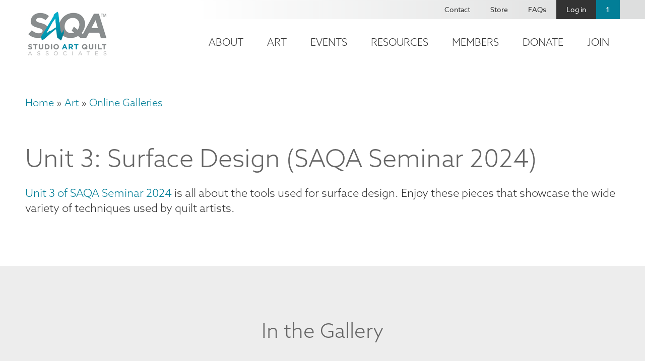

--- FILE ---
content_type: text/html; charset=UTF-8
request_url: https://www.saqa.com/art/online-galleries/unit-3-surface-design-saqa-seminar-2024
body_size: 12741
content:
<!DOCTYPE html>
<html lang="en" dir="ltr">
  <head>
    <!-- Google tag (gtag.js) -->
    <script async src="https://www.googletagmanager.com/gtag/js?id=G-VSPG8HYGJD"></script>
    <script>
      window.dataLayer = window.dataLayer || [];
      function gtag(){dataLayer.push(arguments);}
      gtag('js', new Date());

      gtag('config', 'G-VSPG8HYGJD');
    </script>
    <!-- End Google tag (gtag.js) -->
    <!-- mailchimp script -->
    <script id="mcjs">!function(c,h,i,m,p){m=c.createElement(h),p=c.getElementsByTagName(h)[0],m.async=1,m.src=i,p.parentNode.insertBefore(m,p)}(document,"script","https://chimpstatic.com/mcjs-connected/js/users/61cce8f8825a6dfd5bd2f7e9c/a20a6ac4c023ea28f9781e95b.js");</script>
    <!-- end mailchimp script -->
    <!-- Meta Pixel Code -->
    <script>!function(f,b,e,v,n,t,s){if(f.fbq)return;n=f.fbq=function(){n.callMethod?n.callMethod.apply(n,arguments):n.queue.push(arguments)};if(!f._fbq)f._fbq=n;n.push=n;n.loaded=!0;n.version='2.0';n.queue=[];t=b.createElement(e);t.async=!0;t.src=v;s=b.getElementsByTagName(e)[0];s.parentNode.insertBefore(t,s)}(window, document,'script','https://connect.facebook.net/en_US/fbevents.js');fbq('init', '737576081672636');fbq('track', 'PageView');</script>
    <noscript><img height="1" width="1" style="display:none" src="https://www.facebook.com/tr?id=737576081672636&ev=PageView&noscript=1"/></noscript>
    <!-- End Meta Pixel Code -->
    <meta charset="utf-8" />
<noscript><style>form.antibot * :not(.antibot-message) { display: none !important; }</style>
</noscript><script async src="https://www.googletagmanager.com/gtag/js?id=UA-167764667-1"></script>
<script>window.dataLayer = window.dataLayer || [];function gtag(){dataLayer.push(arguments)};gtag("js", new Date());gtag("set", "developer_id.dMDhkMT", true);gtag("config", "UA-167764667-1", {"groups":"default","anonymize_ip":true,"page_placeholder":"PLACEHOLDER_page_path","allow_ad_personalization_signals":false});</script>
<meta name="description" content="Unit 3 of SAQA Seminar 2024 is all about the tools used for surface design. Enjoy these pieces that showcase the wide variety of techniques used by quilt artists." />
<link rel="canonical" href="https://www.saqa.com/art/online-galleries/unit-3-surface-design-saqa-seminar-2024" />
<meta name="Generator" content="Drupal 10 (https://www.drupal.org); Commerce 2" />
<meta name="MobileOptimized" content="width" />
<meta name="HandheldFriendly" content="true" />
<meta name="viewport" content="width=device-width, initial-scale=1.0" />
<link rel="icon" href="/themes/custom/saqa/favicon.ico" type="image/vnd.microsoft.icon" />

    <title>Unit 3: Surface Design (SAQA Seminar 2024) | SAQA - Studio Art Quilt Associates</title>
    <link rel="stylesheet" media="all" href="/sites/default/files/css/css_VD2EXgIHZd4NAp6jRvjmT4IDZY2_el9uUj35CvtkWCI.css?delta=0&amp;language=en&amp;theme=saqa&amp;include=[base64]" />
<link rel="stylesheet" media="all" href="/sites/default/files/css/css_7RjK0c7QQdrcKwtBLmXifUEXzAf4LOugJTuabgSl0YA.css?delta=1&amp;language=en&amp;theme=saqa&amp;include=[base64]" />
<link rel="stylesheet" media="all" href="https://use.fontawesome.com/releases/v5.2.0/css/all.css" />

    
  </head>
  <body class="path-node page-node-type-gallery">
        <div role="application">
      <a href="#main-content" class="visually-hidden focusable skip-link" role="link" aria-label="Skip link">
        Skip to main content
      </a>
    </div>
    
      <div class="dialog-off-canvas-main-canvas" data-off-canvas-main-canvas>
    <!-- begin .container -->
<div class="container">

  <!-- begin .header -->
  <div class="header" role="banner">
    <div class="header-top">
      
    </div>
    <!-- begin .section -->
    <div class="section">
      <div class="header-left">
          <div class="region region-header-left">
    <div id="block-saqa-branding" class="block block-system block-system-branding-block">
  
    
        <a href="/" rel="home" class="site-logo">
      <img src="/themes/custom/saqa/logo.png" alt="Home" />
    </a>
      </div>

  </div>

      </div>
      <div class="header-right">
        <div class="top">
            <div class="region region-header-right-top">
    <nav role="navigation" aria-labelledby="block-saqa-account-menu-menu" id="block-saqa-account-menu" class="block block-menu navigation menu--account">
            
  <h2 class="visually-hidden" id="block-saqa-account-menu-menu">User account menu</h2>
  

        
              <ul class="menu">
                    <li class="menu-item">
        <a href="/contact" data-drupal-link-system-path="node/4">Contact</a>
              </li>
                <li class="menu-item">
        <a href="/online-store" data-drupal-link-system-path="node/31">Store</a>
              </li>
                <li class="menu-item">
        <a href="/frequently-asked-questions" data-drupal-link-system-path="node/82">FAQs</a>
              </li>
                <li class="menu-item">
        <a href="/user/login" data-drupal-link-system-path="user/login">Log in</a>
              </li>
                <li class="menu-item">
        <a href="/search" class="search" data-drupal-link-system-path="node/6577">Search</a>
              </li>
        </ul>
  


  </nav>

  </div>

        </div>
        <div class="bottom">
            <div class="region region-header-right-bottom">
    <nav role="navigation" aria-labelledby="block-mainnavigation-2-menu" id="block-mainnavigation-2" class="main-nav-block block block-menu navigation menu--main">
            
  <h2 class="visually-hidden" id="block-mainnavigation-2-menu">Main navigation</h2>
  

        
              <ul class="menu">
                    <li class="menu-item menu-item--collapsed">
        <a href="/about" data-drupal-link-system-path="node/3">About</a>
              </li>
                <li class="menu-item menu-item--collapsed menu-item--active-trail">
        <a href="/art" data-drupal-link-system-path="node/5">Art</a>
              </li>
                <li class="menu-item menu-item--collapsed">
        <a href="/event-calendar" data-drupal-link-system-path="node/6">Events</a>
              </li>
                <li class="menu-item menu-item--collapsed">
        <a href="/resources" data-drupal-link-system-path="node/7">Resources</a>
              </li>
                <li class="menu-item menu-item--collapsed">
        <a href="/members" data-drupal-link-system-path="node/8">Members</a>
              </li>
                <li class="menu-item menu-item--collapsed">
        <a href="/donate" data-drupal-link-system-path="node/49">Donate</a>
              </li>
                <li class="menu-item menu-item--collapsed">
        <a href="/become-member" data-drupal-link-system-path="node/48">Join</a>
              </li>
        </ul>
  


  </nav>
<div id="block-responsivemenumobileicon" class="responsive-menu-toggle-wrapper responsive-menu-toggle block block-responsive-menu block-responsive-menu-toggle">
  
    
      <a id="toggle-icon" class="toggle responsive-menu-toggle-icon" title="Menu" href="#off-canvas">
  <span class="icon"></span><span class="label">Menu</span>
</a>
  </div>

  </div>

        </div>
      </div>
    </div>
    <!-- end .section -->
  </div>
  <!-- end .header -->

  
    <!-- begin .tabs -->
  <div class="tabs" role="region" aria-label="Tabs">
    <!-- begin .section -->
    <div class="section">
      
    </div> 
    <!-- end .section -->
  </div>
  <!-- end .tabs -->
  
  <!-- begin main -->
  <main role="main">
    <a id="main-content" tabindex="-1"></a>
        <!-- begin .content-top -->
    <div class="content-top">
      <!-- begin .section -->
      <div class="section">
          <div class="region region-content-top">
    <div data-drupal-messages-fallback class="hidden"></div>
<div id="block-breadcrumbs" class="block block-system block-system-breadcrumb-block">
  
    
        <nav class="breadcrumb" role="navigation" aria-labelledby="system-breadcrumb">
    <h2 id="system-breadcrumb" class="visually-hidden">Breadcrumb</h2>
    <ol>
          <li>
                  <a href="/">Home</a>
              </li>
          <li>
                  <a href="/art">Art</a>
              </li>
          <li>
                  <a href="/art/online-galleries">Online Galleries</a>
              </li>
        </ol>
  </nav>

  </div>

  </div>

      </div> 
      <!-- end .section -->
    </div>
    <!-- end .content-top -->
    
    <!-- begin .content-wrap -->
    <div class="content-wrap">

      
      <!-- begin .content -->
      <div class="content">
        <!-- begin .section -->
        <div class="section">
            <div class="region region-content">
    <div id="block-saqa-page-title" class="block block-core block-page-title-block">
  
    
      
  <h1 class="page-title"><span class="field field--name-title field--type-string field--label-hidden">Unit 3: Surface Design (SAQA Seminar 2024)</span>
</h1>


  </div>
<div id="block-saqa-content" class="block block-system block-system-main-block">
  
    
      
<article data-history-node-id="7980" class="node node--type-gallery node--view-mode-full">

  
    

  
  <div class="node__content">
    
            <div class="clearfix text-formatted field field--name-body field--type-text-with-summary field--label-hidden field__item"><p><a href="/seminar2024-3">Unit 3 of SAQA Seminar 2024</a> is all about the tools used for surface design. Enjoy these pieces that showcase the wide variety of techniques&nbsp;used by quilt artists.</p>
</div>
      
  </div>

</article>

  </div>

  </div>

        </div> 
        <!-- end .section -->
      </div>
      <!-- end .content -->

    </div>
    <!-- end .content-wrap -->

        <!-- begin .content-bottom -->
    <div class="content-bottom">
      <!-- begin .section -->
      <div class="section">
          <div class="region region-content-bottom">
    <div class="views-element-container ref-collection-images-block block block-views block-views-blockreferenced-collection-images-block-1" id="block-views-block-referenced-collection-images-block-1">
  
    
      <div><div class="view view-referenced-collection-images view-id-referenced_collection_images view-display-id-block_1 js-view-dom-id-531ea5fba82ca195168c7c9d362d163d7afa0ca6396d39655b1b746e2233ee8a">
  
    
      <div class="view-header">
      In the Gallery
    </div>
      
      <div class="view-content">
          <div class="views-row"><div class="views-field views-field-field-image"><div class="field-content"><div class="image-wrap">
<a href="https://www.saqa.com/sites/default/files/collection-images/COL-556.jpg" aria-label="&quot;Marian Zielinski - 55 Worlds&quot;}" role="button" title="Marian Zielinski - 55 Worlds" data-colorbox-gallery="gallery-all-zg50baVis70" class="colorbox" aria-controls="colorbox-qYAo37nU4aw" data-cbox-img-attrs="{&quot;title&quot;:&quot;Marian Zielinski - 55 Worlds&quot;,&quot;alt&quot;:&quot;Marian Zielinski - 55 Worlds&quot;}"><img id="colorbox-qYAo37nU4aw" src="/sites/default/files/styles/sq/public/collection-images/COL-556.jpg?itok=b0k59Bz8" width="800" height="800" alt="Marian Zielinski - 55 Worlds" title="Marian Zielinski - 55 Worlds" loading="lazy" class="image-style-sq" />

</a>
 <div class="artist-info"><span class="title"></span><span class="artist">Marian Zielinski</span></div></div>
<a href="/art/browse-collection/55-worlds" class="see-details">See Details</a></div></div></div>
    <div class="views-row"><div class="views-field views-field-field-image"><div class="field-content"><div class="image-wrap">
<a href="https://www.saqa.com/sites/default/files/collection-images/COL-1120.jpg" aria-label="&quot;Julia E Pfaff - Abstraction with Two Venuses&quot;}" role="button" title="Julia E Pfaff - Abstraction with Two Venuses" data-colorbox-gallery="gallery-all-zg50baVis70" class="colorbox" aria-controls="colorbox-YCRWpFtMvGI" data-cbox-img-attrs="{&quot;title&quot;:&quot;Julia E Pfaff - Abstraction with Two Venuses&quot;,&quot;alt&quot;:&quot;Julia E Pfaff - Abstraction with Two Venuses&quot;}"><img id="colorbox-YCRWpFtMvGI" src="/sites/default/files/styles/sq/public/collection-images/COL-1120.jpg?h=dc095e5d&amp;itok=synvDKTF" width="800" height="800" alt="Julia E Pfaff - Abstraction with Two Venuses" title="Julia E Pfaff - Abstraction with Two Venuses" loading="lazy" class="image-style-sq" />

</a>
 <div class="artist-info"><span class="title"></span><span class="artist">Julia Pfaff</span></div></div>
<a href="/art/browse-collection/abstraction-two-venuses" class="see-details">See Details</a></div></div></div>
    <div class="views-row"><div class="views-field views-field-field-image"><div class="field-content"><div class="image-wrap">
<a href="https://www.saqa.com/sites/default/files/collection-images/EXH-111.jpg" aria-label="&quot;Sheryl  LeBlanc - Across the Street from the Bittern Building&quot;}" role="button" title="Sheryl  LeBlanc - Across the Street from the Bittern Building" data-colorbox-gallery="gallery-all-zg50baVis70" class="colorbox" aria-controls="colorbox-QOxOS7UugqQ" data-cbox-img-attrs="{&quot;title&quot;:&quot;Sheryl  LeBlanc - Across the Street from the Bittern Building&quot;,&quot;alt&quot;:&quot;Sheryl  LeBlanc - Across the Street from the Bittern Building&quot;}"><img id="colorbox-QOxOS7UugqQ" src="/sites/default/files/styles/sq/public/collection-images/EXH-111.jpg?itok=arsMZrPy" width="800" height="800" alt="Sheryl  LeBlanc - Across the Street from the Bittern Building" title="Sheryl  LeBlanc - Across the Street from the Bittern Building" loading="lazy" class="image-style-sq" />

</a>
 <div class="artist-info"><span class="title"></span><span class="artist">Sheryl LeBlanc</span></div></div>
<a href="/art/browse-collection/across-street-bittern-building" class="see-details">See Details</a></div></div></div>
    <div class="views-row"><div class="views-field views-field-field-image"><div class="field-content"><div class="image-wrap">
<a href="https://www.saqa.com/sites/default/files/collection-images/COL-2446.jpg" aria-label="&quot;Valerie Goodwin - African Burial Ground II&quot;}" role="button" title="Valerie Goodwin - African Burial Ground II" data-colorbox-gallery="gallery-all-zg50baVis70" class="colorbox" aria-controls="colorbox-vODn3lWQEEU" data-cbox-img-attrs="{&quot;title&quot;:&quot;Valerie Goodwin - African Burial Ground II&quot;,&quot;alt&quot;:&quot;Valerie Goodwin - African Burial Ground II&quot;}"><img id="colorbox-vODn3lWQEEU" src="/sites/default/files/styles/sq/public/collection-images/COL-2446.jpg?h=bc6f0e96&amp;itok=qFYzX3X0" width="800" height="800" alt="Valerie Goodwin - African Burial Ground II" title="Valerie Goodwin - African Burial Ground II" loading="lazy" class="image-style-sq" />

</a>
 <div class="artist-info"><span class="title"></span><span class="artist">Valerie Goodwin</span></div></div>
<a href="/art/browse-collection/african-burial-ground-ii" class="see-details">See Details</a></div></div></div>
    <div class="views-row"><div class="views-field views-field-field-image"><div class="field-content"><div class="image-wrap">
<a href="https://www.saqa.com/sites/default/files/collection-images/EXH-239.jpg" aria-label="&quot;Maya  Schonenberger - Armenian Diaspora&quot;}" role="button" title="Maya  Schonenberger - Armenian Diaspora" data-colorbox-gallery="gallery-all-zg50baVis70" class="colorbox" aria-controls="colorbox-kqT_MfE29lY" data-cbox-img-attrs="{&quot;title&quot;:&quot;Maya  Schonenberger - Armenian Diaspora&quot;,&quot;alt&quot;:&quot;Maya  Schonenberger - Armenian Diaspora&quot;}"><img id="colorbox-kqT_MfE29lY" src="/sites/default/files/styles/sq/public/collection-images/EXH-239.jpg?itok=abF0olq4" width="800" height="800" alt="Maya  Schonenberger - Armenian Diaspora" title="Maya  Schonenberger - Armenian Diaspora" loading="lazy" class="image-style-sq" />

</a>
 <div class="artist-info"><span class="title"></span><span class="artist">Maya Schonenberger</span></div></div>
<a href="/art/browse-collection/armenian-diaspora" class="see-details">See Details</a></div></div></div>
    <div class="views-row"><div class="views-field views-field-field-image"><div class="field-content"><div class="image-wrap">
<a href="https://www.saqa.com/sites/default/files/collection-images/COL-2173.jpg" aria-label="&quot;Joan  Schulze - Aroma&quot;}" role="button" title="Joan  Schulze - Aroma" data-colorbox-gallery="gallery-all-zg50baVis70" class="colorbox" aria-controls="colorbox-3jNZymTtFYs" data-cbox-img-attrs="{&quot;title&quot;:&quot;Joan  Schulze - Aroma&quot;,&quot;alt&quot;:&quot;Joan  Schulze - Aroma&quot;}"><img id="colorbox-3jNZymTtFYs" src="/sites/default/files/styles/sq/public/collection-images/COL-2173.jpg?itok=_ELtt0az" width="800" height="800" alt="Joan  Schulze - Aroma" title="Joan  Schulze - Aroma" loading="lazy" class="image-style-sq" />

</a>
 <div class="artist-info"><span class="title"></span><span class="artist">Joan Schulze</span></div></div>
<a href="/art/browse-collection/aroma" class="see-details">See Details</a></div></div></div>
    <div class="views-row"><div class="views-field views-field-field-image"><div class="field-content"><div class="image-wrap">
<a href="https://www.saqa.com/sites/default/files/collection-images/McCartneySharon_McCartney.DetailsoftheJourney.360dpi.jpg" aria-label="&quot;Sharon McCartney - Details of the Journey&quot;}" role="button" title="Sharon McCartney - Details of the Journey" data-colorbox-gallery="gallery-all-zg50baVis70" class="colorbox" aria-controls="colorbox-KIxGlKZBtw0" data-cbox-img-attrs="{&quot;title&quot;:&quot;Sharon McCartney - Details of the Journey&quot;,&quot;alt&quot;:&quot;Sharon McCartney - Details of the Journey&quot;}"><img id="colorbox-KIxGlKZBtw0" src="/sites/default/files/styles/sq/public/collection-images/McCartneySharon_McCartney.DetailsoftheJourney.360dpi.jpg?h=db4e01b4&amp;itok=ku6kmNlq" width="800" height="800" alt="Sharon McCartney - Details of the Journey" title="Sharon McCartney - Details of the Journey" loading="lazy" class="image-style-sq" />

</a>
 <div class="artist-info"><span class="title"></span><span class="artist">Sharon McCartney</span></div></div>
<a href="/art/browse-collection/details-journey" class="see-details">See Details</a></div></div></div>
    <div class="views-row"><div class="views-field views-field-field-image"><div class="field-content"><div class="image-wrap">
<a href="https://www.saqa.com/sites/default/files/collection-images/COL060721-7.jpg" aria-label="&quot;B. J. Adams - Hand Tools&quot;}" role="button" title="B. J. Adams - Hand Tools" data-colorbox-gallery="gallery-all-zg50baVis70" class="colorbox" aria-controls="colorbox-BnGBxJI4KW8" data-cbox-img-attrs="{&quot;title&quot;:&quot;B. J. Adams - Hand Tools&quot;,&quot;alt&quot;:&quot;B. J. Adams - Hand Tools&quot;}"><img id="colorbox-BnGBxJI4KW8" src="/sites/default/files/styles/sq/public/collection-images/COL060721-7.jpg?h=ec17de38&amp;itok=1WUGOugT" width="800" height="800" alt="B. J. Adams - Hand Tools" title="B. J. Adams - Hand Tools" loading="lazy" class="image-style-sq" />

</a>
 <div class="artist-info"><span class="title"></span><span class="artist">B. J. Adams</span></div></div>
<a href="/art/browse-collection/hand-tools" class="see-details">See Details</a></div></div></div>
    <div class="views-row"><div class="views-field views-field-field-image"><div class="field-content"><div class="image-wrap">
<a href="https://www.saqa.com/sites/default/files/collection-images/EARTH-Ankenbauer-EarthStories.jpg" aria-label="&quot;Britta Ankenbauer - Il y a des idées pour un peu de soleil&quot;}" role="button" title="Britta Ankenbauer - Il y a des idées pour un peu de soleil" data-colorbox-gallery="gallery-all-zg50baVis70" class="colorbox" aria-controls="colorbox-_UVkIGMU66E" data-cbox-img-attrs="{&quot;title&quot;:&quot;Britta Ankenbauer - Il y a des idées pour un peu de soleil&quot;,&quot;alt&quot;:&quot;Britta Ankenbauer - Il y a des idées pour un peu de soleil&quot;}"><img id="colorbox-_UVkIGMU66E" src="/sites/default/files/styles/sq/public/collection-images/EARTH-Ankenbauer-EarthStories.jpg?h=e0d3cf67&amp;itok=CKKrlunN" width="800" height="800" alt="Britta Ankenbauer - Il y a des idées pour un peu de soleil" title="Britta Ankenbauer - Il y a des idées pour un peu de soleil" loading="lazy" class="image-style-sq" />

</a>
 <div class="artist-info"><span class="title"></span><span class="artist">Britta Ankenbauer</span></div></div>
<a href="/art/browse-collection/il-y-des-idees-pour-un-peu-de-soleil" class="see-details">See Details</a></div></div></div>
    <div class="views-row"><div class="views-field views-field-field-image"><div class="field-content"><div class="image-wrap">
<a href="https://www.saqa.com/sites/default/files/collection-images/COL011322-2.jpg" aria-label="&quot;Ana  Buzzalino - In Times Gone By&quot;}" role="button" title="Ana  Buzzalino - In Times Gone By" data-colorbox-gallery="gallery-all-zg50baVis70" class="colorbox" aria-controls="colorbox-nayhhMZ7afk" data-cbox-img-attrs="{&quot;title&quot;:&quot;Ana  Buzzalino - In Times Gone By&quot;,&quot;alt&quot;:&quot;Ana  Buzzalino - In Times Gone By&quot;}"><img id="colorbox-nayhhMZ7afk" src="/sites/default/files/styles/sq/public/collection-images/COL011322-2.jpg?h=e43f8049&amp;itok=gMovXSBr" width="800" height="800" alt="Ana  Buzzalino - In Times Gone By" title="Ana  Buzzalino - In Times Gone By" loading="lazy" class="image-style-sq" />

</a>
 <div class="artist-info"><span class="title"></span><span class="artist">Ana Buzzalino</span></div></div>
<a href="/art/browse-collection/times-gone" class="see-details">See Details</a></div></div></div>
    <div class="views-row"><div class="views-field views-field-field-image"><div class="field-content"><div class="image-wrap">
<a href="https://www.saqa.com/sites/default/files/collection-images/BTM%20-%20Deborah%20Boshert%20-%20Multitudes.jpg" aria-label="&quot;Deborah  Boschert - Multitudes&quot;}" role="button" title="Deborah  Boschert - Multitudes" data-colorbox-gallery="gallery-all-zg50baVis70" class="colorbox" aria-controls="colorbox-p4CjYIt6HSM" data-cbox-img-attrs="{&quot;title&quot;:&quot;Deborah  Boschert - Multitudes&quot;,&quot;alt&quot;:&quot;Deborah  Boschert - Multitudes&quot;}"><img id="colorbox-p4CjYIt6HSM" src="/sites/default/files/styles/sq/public/collection-images/BTM%20-%20Deborah%20Boshert%20-%20Multitudes.jpg?h=62ffb14d&amp;itok=YUyVKrhQ" width="800" height="800" alt="Deborah  Boschert - Multitudes" title="Deborah  Boschert - Multitudes" loading="lazy" class="image-style-sq" />

</a>
 <div class="artist-info"><span class="title"></span><span class="artist">Deborah Boschert</span></div></div>
<a href="/art/browse-collection/multitudes" class="see-details">See Details</a></div></div></div>
    <div class="views-row"><div class="views-field views-field-field-image"><div class="field-content"><div class="image-wrap">
<a href="https://www.saqa.com/sites/default/files/collection-images/P19-225.jpg" aria-label=" New York&quot;}" role="button" title="Benedicte  Caneill - New Work: New York" data-colorbox-gallery="gallery-all-zg50baVis70" class="colorbox" aria-controls="colorbox-tLZVVKPsRSU" data-cbox-img-attrs="{&quot;title&quot;:&quot;Benedicte  Caneill - New Work: New York&quot;,&quot;alt&quot;:&quot;Benedicte  Caneill - New Work: New York&quot;}"><img id="colorbox-tLZVVKPsRSU" src="/sites/default/files/styles/sq/public/collection-images/P19-225.jpg?itok=STH9vyZS" width="800" height="800" alt="Benedicte  Caneill - New Work: New York" title="Benedicte  Caneill - New Work: New York" loading="lazy" class="image-style-sq" />

</a>
 <div class="artist-info"><span class="title"></span><span class="artist">Benedicte Caneill</span></div></div>
<a href="/art/browse-collection/new-work-new-york" class="see-details">See Details</a></div></div></div>
    <div class="views-row"><div class="views-field views-field-field-image"><div class="field-content"><div class="image-wrap">
<a href="https://www.saqa.com/sites/default/files/collection-images/PFW_Beaver_Night%20Winds.jpg" aria-label="&quot;Judith Ann Beaver - Night Winds&quot;}" role="button" title="Judith Ann Beaver - Night Winds" data-colorbox-gallery="gallery-all-zg50baVis70" class="colorbox" aria-controls="colorbox-rWIDeY8V8ls" data-cbox-img-attrs="{&quot;title&quot;:&quot;Judith Ann Beaver - Night Winds&quot;,&quot;alt&quot;:&quot;Judith Ann Beaver - Night Winds&quot;}"><img id="colorbox-rWIDeY8V8ls" src="/sites/default/files/styles/sq/public/collection-images/PFW_Beaver_Night%20Winds.jpg?h=387a7dbf&amp;itok=bwKOlBMs" width="800" height="800" alt="Judith Ann Beaver - Night Winds" title="Judith Ann Beaver - Night Winds" loading="lazy" class="image-style-sq" />

</a>
 <div class="artist-info"><span class="title"></span><span class="artist">Judith Ann Beaver</span></div></div>
<a href="/art/browse-collection/night-winds" class="see-details">See Details</a></div></div></div>
    <div class="views-row"><div class="views-field views-field-field-image"><div class="field-content"><div class="image-wrap">
<a href="https://www.saqa.com/sites/default/files/collection-images/EXH-209.jpg" aria-label="&quot;Pat  Pauly - Nightscape in the City&quot;}" role="button" title="Pat  Pauly - Nightscape in the City" data-colorbox-gallery="gallery-all-zg50baVis70" class="colorbox" aria-controls="colorbox-fBrb4RfIcVE" data-cbox-img-attrs="{&quot;title&quot;:&quot;Pat  Pauly - Nightscape in the City&quot;,&quot;alt&quot;:&quot;Pat  Pauly - Nightscape in the City&quot;}"><img id="colorbox-fBrb4RfIcVE" src="/sites/default/files/styles/sq/public/collection-images/EXH-209.jpg?h=936dbd68&amp;itok=mAWurrha" width="800" height="800" alt="Pat  Pauly - Nightscape in the City" title="Pat  Pauly - Nightscape in the City" loading="lazy" class="image-style-sq" />

</a>
 <div class="artist-info"><span class="title"></span><span class="artist">Pat Pauly</span></div></div>
<a href="/art/browse-collection/nightscape-city" class="see-details">See Details</a></div></div></div>
    <div class="views-row"><div class="views-field views-field-field-image"><div class="field-content"><div class="image-wrap">
<a href="https://www.saqa.com/sites/default/files/collection-images/COL-2343.jpg" aria-label="&quot;Natasha Kempers-Cullen - Revelations, one of twelve panels in the Saints and Sinners Series&quot;}" role="button" title="Natasha Kempers-Cullen - Revelations, one of twelve panels in the Saints and Sinners Series" data-colorbox-gallery="gallery-all-zg50baVis70" class="colorbox" aria-controls="colorbox-4ooxNxRzMzw" data-cbox-img-attrs="{&quot;title&quot;:&quot;Natasha Kempers-Cullen - Revelations, one of twelve panels in the Saints and Sinners Series&quot;,&quot;alt&quot;:&quot;Natasha Kempers-Cullen - Revelations, one of twelve panels in the Saints and Sinners Series&quot;}"><img id="colorbox-4ooxNxRzMzw" src="/sites/default/files/styles/sq/public/collection-images/COL-2343.jpg?h=928e8ed6&amp;itok=MKIucJSG" width="800" height="800" alt="Natasha Kempers-Cullen - Revelations, one of twelve panels in the Saints and Sinners Series" title="Natasha Kempers-Cullen - Revelations, one of twelve panels in the Saints and Sinners Series" loading="lazy" class="image-style-sq" />

</a>
 <div class="artist-info"><span class="title"></span><span class="artist">Natasha Kempers-Cullen</span></div></div>
<a href="/art/browse-collection/revelations-one-twelve-panels-saints-and-sinners-series" class="see-details">See Details</a></div></div></div>
    <div class="views-row"><div class="views-field views-field-field-image"><div class="field-content"><div class="image-wrap">
<a href="https://www.saqa.com/sites/default/files/collection-images/COL-2550.jpg" aria-label="&quot;Patty  Hawkins - Sunlit Canyon&quot;}" role="button" title="Patty  Hawkins - Sunlit Canyon" data-colorbox-gallery="gallery-all-zg50baVis70" class="colorbox" aria-controls="colorbox-ZjWJ5A0KB70" data-cbox-img-attrs="{&quot;title&quot;:&quot;Patty  Hawkins - Sunlit Canyon&quot;,&quot;alt&quot;:&quot;Patty  Hawkins - Sunlit Canyon&quot;}"><img id="colorbox-ZjWJ5A0KB70" src="/sites/default/files/styles/sq/public/collection-images/COL-2550.jpg?itok=0Pim7BgP" width="800" height="800" alt="Patty  Hawkins - Sunlit Canyon" title="Patty  Hawkins - Sunlit Canyon" loading="lazy" class="image-style-sq" />

</a>
 <div class="artist-info"><span class="title"></span><span class="artist">Patty Hawkins</span></div></div>
<a href="/art/browse-collection/sunlit-canyon" class="see-details">See Details</a></div></div></div>
    <div class="views-row"><div class="views-field views-field-field-image"><div class="field-content"><div class="image-wrap">
<a href="https://www.saqa.com/sites/default/files/collection-images/HardyMichele_Surfaces22.jpg" aria-label="&quot;Michele Hardy - Surfaces #22&quot;,&quot;alt&quot;:&quot;Michele Hardy - Surfaces #22&quot;}" role="button" title="Michele Hardy - Surfaces #22" data-colorbox-gallery="gallery-all-zg50baVis70" class="colorbox" aria-controls="colorbox-QCEB6yu-LFE" data-cbox-img-attrs="{&quot;title&quot;:&quot;Michele Hardy - Surfaces #22&quot;,&quot;alt&quot;:&quot;Michele Hardy - Surfaces #22&quot;}"><img id="colorbox-QCEB6yu-LFE" src="/sites/default/files/styles/sq/public/collection-images/HardyMichele_Surfaces22.jpg?h=f6974772&amp;itok=tc-sOMTy" width="800" height="800" alt="Michele Hardy - Surfaces #22" title="Michele Hardy - Surfaces #22" loading="lazy" class="image-style-sq" />

</a>
 <div class="artist-info"><span class="title"></span><span class="artist">Michele Hardy</span></div></div>
<a href="/art/browse-collection/surfaces-22" class="see-details">See Details</a></div></div></div>
    <div class="views-row"><div class="views-field views-field-field-image"><div class="field-content"><div class="image-wrap">
<a href="https://www.saqa.com/sites/default/files/collection-images/COL-888.jpg" aria-label="&quot;Sherri Lipman McCauley - Teal Circle&quot;}" role="button" title="Sherri Lipman McCauley - Teal Circle" data-colorbox-gallery="gallery-all-zg50baVis70" class="colorbox" aria-controls="colorbox-SIQJsVytjNI" data-cbox-img-attrs="{&quot;title&quot;:&quot;Sherri Lipman McCauley - Teal Circle&quot;,&quot;alt&quot;:&quot;Sherri Lipman McCauley - Teal Circle&quot;}"><img id="colorbox-SIQJsVytjNI" src="/sites/default/files/styles/sq/public/collection-images/COL-888.jpg?h=67942fdb&amp;itok=6792IAZN" width="800" height="800" alt="Sherri Lipman McCauley - Teal Circle" title="Sherri Lipman McCauley - Teal Circle" loading="lazy" class="image-style-sq" />

</a>
 <div class="artist-info"><span class="title"></span><span class="artist">Sherri McCauley</span></div></div>
<a href="/art/browse-collection/teal-circle" class="see-details">See Details</a></div></div></div>
    <div class="views-row"><div class="views-field views-field-field-image"><div class="field-content"><div class="image-wrap">
<a href="https://www.saqa.com/sites/default/files/collection-images/COL080122-17.jpg" aria-label="&quot;Ryoko  Kobayashi - Distant View&quot;}" role="button" title="Ryoko  Kobayashi - Distant View" data-colorbox-gallery="gallery-all-zg50baVis70" class="colorbox" aria-controls="colorbox-kIab8ZaqRCo" data-cbox-img-attrs="{&quot;title&quot;:&quot;Ryoko  Kobayashi - Distant View&quot;,&quot;alt&quot;:&quot;Ryoko  Kobayashi - Distant View&quot;}"><img id="colorbox-kIab8ZaqRCo" src="/sites/default/files/styles/sq/public/collection-images/COL080122-17.jpg?h=80e347a1&amp;itok=ZPJnTgD6" width="800" height="800" alt="Ryoko  Kobayashi - Distant View" title="Ryoko  Kobayashi - Distant View" loading="lazy" class="image-style-sq" />

</a>
 <div class="artist-info"><span class="title"></span><span class="artist">Ryoko Kobayashi</span></div></div>
<a href="/art/browse-collection/distant-view" class="see-details">See Details</a></div></div></div>
    <div class="views-row"><div class="views-field views-field-field-image"><div class="field-content"><div class="image-wrap">
<a href="https://www.saqa.com/sites/default/files/collection-images/VG-TE14.jpg" aria-label="&quot;Jennifer  Coghill - Awakening&quot;}" role="button" title="Jennifer  Coghill - Awakening" data-colorbox-gallery="gallery-all-zg50baVis70" class="colorbox" aria-controls="colorbox-zxOy6FhhUzc" data-cbox-img-attrs="{&quot;title&quot;:&quot;Jennifer  Coghill - Awakening&quot;,&quot;alt&quot;:&quot;Jennifer  Coghill - Awakening&quot;}"><img id="colorbox-zxOy6FhhUzc" src="/sites/default/files/styles/sq/public/collection-images/VG-TE14.jpg?h=17ba6c84&amp;itok=KdIOTdAC" width="800" height="800" alt="Jennifer  Coghill - Awakening" title="Jennifer  Coghill - Awakening" loading="lazy" class="image-style-sq" />

</a>
 <div class="artist-info"><span class="title"></span><span class="artist">Jennifer Coghill</span></div></div>
<a href="/art/browse-collection/awakening" class="see-details">See Details</a></div></div></div>

    </div>
  
          </div>
</div>

  </div>

  </div>

      </div> 
      <!-- end .section -->
    </div>
    <!-- end .content-bottom -->
    
  </main>
  <!-- end main -->

  <!-- begin footer -->
  <footer role="contentinfo">

            <!-- begin .footer-top -->
      <div class="footer-top">
        <!-- begin .section -->
        <div class="section">
          <div class="region region-footer-top">
    <div id="block-contactus" class="contact-info-block block block-block-content block-block-contentfd59e1ab-afca-4dc8-a86c-92ebf9fb7a2a">
  
      <h2>Contact Us</h2>
    
      
            <div class="field field--name-field-subtitle field--type-string field--label-hidden field__item">Mailing Address</div>
      
            <div class="field field--name-field-address field--type-address field--label-hidden field__item"><p class="address" translate="no"><span class="organization">Studio Art Quilt Associates, Inc</span><br>
<span class="address-line1">PO Box 141</span><br>
<span class="locality">Hebron</span>, <span class="administrative-area">CT</span> <span class="postal-code">06248</span><br>
<span class="country">United States</span></p></div>
      
  <div class="field field--name-field-email field--type-email field--label-inline clearfix">
    <div class="field__label">Email</div>
              <div class="field__item"><a href="mailto:info@saqa.art">info@saqa.art</a></div>
          </div>

  </div>
<div id="block-wedlovetohearfromyou" class="social-block block block-block-content block-block-content3c2f2a1c-ee01-4f31-a320-58f113eefa25">
  
      <h2>We&#039;d Love to Hear From You</h2>
    
      
            <div class="field field--name-field-social-menu field--type-block-field field--label-hidden field__item"><nav role="navigation" aria-labelledby="block-socialmenu-menu" id="block-socialmenu" class="block block-menu navigation menu--social-menu">
            
  <h2 class="visually-hidden" id="block-socialmenu-menu">Social Menu</h2>
  

        
              <ul class="menu">
                    <li class="menu-item">
        <a href="https://www.facebook.com/pages/Studio-Art-Quilt-Associates-Inc/110208686277" class="facebook">Facebook</a>
              </li>
                <li class="menu-item">
        <a href="http://pinterest.com/saqaart/" class="pinterest">Pinterest</a>
              </li>
                <li class="menu-item">
        <a href="https://www.instagram.com/saqaart/" class="instagram">Instagram</a>
              </li>
                <li class="menu-item">
        <a href="https://www.youtube.com/channel/UCbTTAC8620wCtlwBnFWcWEw" class="youtube" target="_blank">Youtube</a>
              </li>
        </ul>
  


  </nav>
</div>
      
            <div class="field field--name-field-button-link field--type-link field--label-hidden field__item"><a href="/contact">Contact Us</a></div>
      
  </div>
<div id="block-fiberartfriday" class="lead-capture-block block block-block-content block-block-contentafbe5e9c-e982-48d5-984b-ed4c8a39a7d0">
  
      <h2>Fiber Art Friday</h2>
    
      
            <div class="clearfix text-formatted field field--name-body field--type-text-with-summary field--label-hidden field__item"><p>Our weekly newsletter is full of inspiration, exhibition news, and informative tidbits about the fiber art world. Don't miss out!</p></div>
      
            <div class="field field--name-field-link field--type-link field--label-hidden field__item"><a href="http://eepurl.com/ddpOxT">Subscribe</a></div>
      
  </div>

  </div>

        </div> 
        <!-- end .section -->
      </div>
      <!-- end .footer-top -->
      
            <!-- begin .footer -->
      <div class="footer">
        <!-- begin .section -->
        <div class="section">
          <div class="region region-footer">
    <nav role="navigation" aria-labelledby="block-mainnavigation-menu" id="block-mainnavigation" class="footer-nav-block block block-menu navigation menu--main">
            
  <h2 class="visually-hidden" id="block-mainnavigation-menu">Footer navigation</h2>
  

        
              <ul class="menu">
                    <li class="menu-item menu-item--expanded">
        <a href="/about" data-drupal-link-system-path="node/3">About</a>
                                <ul class="menu">
                    <li class="menu-item">
        <a href="/about/latest-news" data-drupal-link-system-path="node/22">Latest News</a>
              </li>
                <li class="menu-item">
        <a href="/about/our-story" data-drupal-link-system-path="node/136">Our Story</a>
              </li>
                <li class="menu-item">
        <a href="/about/board-staff" data-drupal-link-system-path="node/23">Board &amp; Staff</a>
              </li>
                <li class="menu-item">
        <a href="/about/publications" data-drupal-link-system-path="node/134">Publications</a>
              </li>
        </ul>
  
              </li>
                <li class="menu-item menu-item--expanded menu-item--active-trail">
        <a href="/art" data-drupal-link-system-path="node/5">Art</a>
                                <ul class="menu">
                    <li class="menu-item menu-item--collapsed">
        <a href="/art/exhibitions" data-drupal-link-system-path="node/28">SAQA Exhibitions</a>
              </li>
                <li class="menu-item">
        <a href="/art/browse-collection" data-drupal-link-system-path="node/27">Browse Collection</a>
              </li>
                <li class="menu-item">
        <a href="/art/artwork-sale" data-drupal-link-system-path="node/6560">Artwork for Sale</a>
              </li>
                <li class="menu-item menu-item--active-trail">
        <a href="/art/online-galleries" data-drupal-link-system-path="node/26">Online Galleries</a>
              </li>
        </ul>
  
              </li>
                <li class="menu-item menu-item--expanded">
        <a href="/event-calendar" data-drupal-link-system-path="node/6">Events</a>
                                <ul class="menu">
                    <li class="menu-item">
        <a href="/events/saqa-events" data-drupal-link-system-path="node/2253">SAQA Events</a>
              </li>
                <li class="menu-item menu-item--collapsed">
        <a href="/events/saqa-calls" data-drupal-link-system-path="node/6871">Calls for Entry</a>
              </li>
                <li class="menu-item">
        <a href="/conference" data-drupal-link-system-path="node/160">Annual Conference</a>
              </li>
        </ul>
  
              </li>
                <li class="menu-item menu-item--expanded">
        <a href="/resources" data-drupal-link-system-path="node/7">Resources</a>
                                <ul class="menu">
                    <li class="menu-item">
        <a href="/resources/art-quilt-resources" data-drupal-link-system-path="node/36">Art Quilt Resources</a>
              </li>
                <li class="menu-item">
        <a href="/resources/art-quilt-quarterly" data-drupal-link-system-path="node/37">Art Quilt Quarterly</a>
              </li>
                <li class="menu-item menu-item--collapsed">
        <a href="/journal" data-drupal-link-system-path="node/38">SAQA Journal</a>
              </li>
                <li class="menu-item">
        <a href="/resources/video-showcase" data-drupal-link-system-path="node/4139">Video Showcase</a>
              </li>
        </ul>
  
              </li>
                <li class="menu-item menu-item--expanded">
        <a href="/members" data-drupal-link-system-path="node/8">Members</a>
                                <ul class="menu">
                    <li class="menu-item menu-item--collapsed">
        <a href="/members/member-benefits-programs" data-drupal-link-system-path="node/46">Member Benefits</a>
              </li>
                <li class="menu-item menu-item--collapsed">
        <a href="/members/our-community" data-drupal-link-system-path="node/135">Our Community</a>
              </li>
                <li class="menu-item">
        <a href="/members/inside-saqa" data-drupal-link-system-path="node/4525">Inside SAQA</a>
              </li>
                <li class="menu-item">
        <a href="/members/resource-library" data-drupal-link-system-path="node/4554">Resource Library</a>
              </li>
        </ul>
  
              </li>
                <li class="menu-item menu-item--expanded">
        <a href="/donate" data-drupal-link-system-path="node/49">Donate</a>
                                <ul class="menu">
                    <li class="menu-item">
        <a href="/donate/become-visionary" data-drupal-link-system-path="node/4432">Become a Visionary</a>
              </li>
                <li class="menu-item">
        <a href="/join-donate/donate/endowment-fund" data-drupal-link-system-path="node/4433">Endowment Fund</a>
              </li>
                <li class="menu-item">
        <a href="/donate/planned-giving" data-drupal-link-system-path="node/4681">Planned Giving</a>
              </li>
        </ul>
  
              </li>
                <li class="menu-item menu-item--expanded">
        <a href="/become-member" data-drupal-link-system-path="node/48">Join</a>
                                <ul class="menu">
                    <li class="menu-item">
        <a href="/become-member" data-drupal-link-system-path="node/48">Become a Member</a>
              </li>
                <li class="menu-item">
        <a href="/join-donate/corporate-sponsors" data-drupal-link-system-path="node/50">Corporate Sponsors</a>
              </li>
                <li class="menu-item">
        <a href="/join/affiliates" data-drupal-link-system-path="node/4413">SAQA Affiliates</a>
              </li>
        </ul>
  
              </li>
        </ul>
  


  </nav>

  </div>

        </div> 
        <!-- end .section -->
      </div>
      <!-- end .footer -->
      
            <!-- begin .footer-bottom -->
      <div class="footer-bottom">
        <!-- begin .section -->
        <div class="section">
          <div class="region region-footer-bottom">
    <div id="block-copyrightblock" class="block block-copyright block-copyright-block">
  
    
      
        <div class="them"><span class="copy">&copy;2026</span> SAQA - Studio Art Quilt Associates</div>
        <span class="bar">|</span>
        <div class="unan"><a href="https://www.beunanimous.com/">Website Design & Development by UNANIMOUS</a></div>
  </div>

  </div>

        </div> 
        <!-- end .section -->
      </div>
      <!-- end .footer-bottom -->
      
  </footer>
  <!-- end footer -->

</div>
<!-- end .container -->


  </div>

    <div class="off-canvas-wrapper"><div id="off-canvas">
              <ul>
                    <li class="menu-item--_870ea7f-3649-4447-9f33-6f9140222645 menu-name--main">
        <a href="/about" data-drupal-link-system-path="node/3">About</a>
                                <ul>
                    <li class="menu-item--ec616ee5-1ebb-48a5-836e-c340a1fc5862 menu-name--main">
        <a href="/about/latest-news" data-drupal-link-system-path="node/22">Latest News</a>
              </li>
                <li class="menu-item--_9dcba31-e6e9-45b5-8196-90a37e567f4e menu-name--main">
        <a href="/about/our-story" data-drupal-link-system-path="node/136">Our Story</a>
              </li>
                <li class="menu-item--af933f05-d950-4582-8e62-1ee0a49a77c5 menu-name--main">
        <a href="/about/board-staff" data-drupal-link-system-path="node/23">Board &amp; Staff</a>
              </li>
                <li class="menu-item--_2d9d7c2-9616-4b0c-90a5-eb358773205a menu-name--main">
        <a href="/about/publications" data-drupal-link-system-path="node/134">Publications</a>
              </li>
        </ul>
  
              </li>
                <li class="menu-item--_792364f-d19f-429a-8061-1de44277b1b7 menu-name--main menu-item--active-trail">
        <a href="/art" data-drupal-link-system-path="node/5">Art</a>
                                <ul>
                    <li class="menu-item--_00c05c1-b773-4999-9b2a-4945a6d03966 menu-name--main">
        <a href="/art/exhibitions" data-drupal-link-system-path="node/28">SAQA Exhibitions</a>
                                <ul>
                    <li class="menu-item--f8c6ff80-892b-48a2-bcee-de96acf86ddc menu-name--main">
        <a href="/art/saqa-exhibitions/current-exhibitions" data-drupal-link-system-path="node/4202">Current Exhibitions</a>
              </li>
                <li class="menu-item--_82c1b1d-d279-41dc-a691-bbecae0349e5 menu-name--main">
        <a href="/art/saqa-exhibitions/past-exhibitions" data-drupal-link-system-path="node/4199">Past Exhibitions</a>
              </li>
                <li class="menu-item--fdd27727-1bcd-4cb2-b6f7-1c12dc70e636 menu-name--main">
        <a href="/art/saqa-exhibitions/regional-exhibitions" data-drupal-link-system-path="node/4201">Regional Exhibitions</a>
              </li>
        </ul>
  
              </li>
                <li class="menu-item--beb9815f-5599-4bb7-a20b-41c8dde4601a menu-name--main">
        <a href="/art/browse-collection" data-drupal-link-system-path="node/27">Browse Collection</a>
              </li>
                <li class="menu-item--c6b1c3b7-5261-403b-9fc6-1771763910a0 menu-name--main">
        <a href="/art/artwork-sale" data-drupal-link-system-path="node/6560">Artwork for Sale</a>
              </li>
                <li class="menu-item--_f251576-6d11-4579-88c3-651425b2b18a menu-name--main menu-item--active-trail">
        <a href="/art/online-galleries" data-drupal-link-system-path="node/26">Online Galleries</a>
              </li>
        </ul>
  
              </li>
                <li class="menu-item--_3c09770-9ddf-4a47-9750-6c4d052a02c3 menu-name--main">
        <a href="/event-calendar" data-drupal-link-system-path="node/6">Events</a>
                                <ul>
                    <li class="menu-item--_93904ea-ec2e-46ab-b705-94bdf06c538b menu-name--main">
        <a href="/events/saqa-events" data-drupal-link-system-path="node/2253">SAQA Events</a>
              </li>
                <li class="menu-item--f8336e4f-1dd5-46c5-9e22-8562c9b98c83 menu-name--main">
        <a href="/events/saqa-calls" data-drupal-link-system-path="node/6871">Calls for Entry</a>
                                <ul>
                    <li class="menu-item--_edc507a-c163-4315-9761-f627a83f5f8c menu-name--main">
        <a href="/events/calls-entry/regional-calls-entry" data-drupal-link-system-path="node/4542">Regional Calls</a>
              </li>
                <li class="menu-item--a3d60c40-88d7-4e41-ac1a-b0f44431da84 menu-name--main">
        <a href="/events/other-calls-entry" data-drupal-link-system-path="node/2254">Other Calls</a>
              </li>
                <li class="menu-item--fe8207f8-bd95-4ba9-b4ce-24d5bc9756a2 menu-name--main">
        <a href="/events/saqa-calls-entry/saqa-exhibition-guidelines" data-drupal-link-system-path="node/4187">Exhibition Guidelines</a>
              </li>
        </ul>
  
              </li>
                <li class="menu-item--c6615775-9fca-4668-ba81-a3101a76d7f7 menu-name--main">
        <a href="/conference" data-drupal-link-system-path="node/160">Annual Conference</a>
              </li>
        </ul>
  
              </li>
                <li class="menu-item--_06edf57-71db-4664-88b8-0681cd0867db menu-name--main">
        <a href="/resources" data-drupal-link-system-path="node/7">Resources</a>
                                <ul>
                    <li class="menu-item--df6dd8c3-61ae-4d27-b202-bb24a9343237 menu-name--main">
        <a href="/resources/art-quilt-resources" data-drupal-link-system-path="node/36">Art Quilt Resources</a>
              </li>
                <li class="menu-item--d2886e82-ee73-4369-841f-496de5311bcc menu-name--main">
        <a href="/resources/art-quilt-quarterly" data-drupal-link-system-path="node/37">Art Quilt Quarterly</a>
              </li>
                <li class="menu-item--_03e3e23-3d17-4c14-a96e-2907ed200c2d menu-name--main">
        <a href="/journal" data-drupal-link-system-path="node/38">SAQA Journal</a>
                                <ul>
                    <li class="menu-item--_8b61fcb-ed87-44af-b9fa-e01ad0e4c7c5 menu-name--main">
        <a href="/resources/saqa-journal/saqa-journal-article-submission-guidelines" data-drupal-link-system-path="node/4478">Submission Guidelines</a>
              </li>
                <li class="menu-item--_c42d5bd-6299-4f9b-a882-baada2e60d8c menu-name--main">
        <a href="/resources/saqa-journal/saqa-journal-index-articles" data-drupal-link-system-path="node/4480">Journal Index</a>
              </li>
        </ul>
  
              </li>
                <li class="menu-item--b3e23362-f1d2-4a69-9e89-c2522f5d56e0 menu-name--main">
        <a href="/resources/video-showcase" data-drupal-link-system-path="node/4139">Video Showcase</a>
              </li>
        </ul>
  
              </li>
                <li class="menu-item--_7aee796-fdd0-4017-bad6-bbe9cd563c2a menu-name--main">
        <a href="/members" data-drupal-link-system-path="node/8">Members</a>
                                <ul>
                    <li class="menu-item--_6c16e83-7d00-46ec-85f5-3bf564690016 menu-name--main">
        <a href="/members/member-benefits-programs" data-drupal-link-system-path="node/46">Member Benefits</a>
                                <ul>
                    <li class="menu-item--_4dd5e71-1d3f-4571-94f2-ee1afc5608e2 menu-name--main">
        <a href="/saqa-journal-members-only" data-drupal-link-system-path="node/4479">SAQA Journal</a>
              </li>
                <li class="menu-item--cf5a5611-9a04-4302-bf72-af7536bb021f menu-name--main">
        <a href="/members/member-resources/educational-videos-and-webinars" data-drupal-link-system-path="node/4520">Educational Videos</a>
              </li>
                <li class="menu-item--_c48ba41-9a29-41de-9048-70f2f29018f1 menu-name--main">
        <a href="/members/member-benefits/saqa-seminar" data-drupal-link-system-path="node/178">SAQA Seminar</a>
              </li>
        </ul>
  
              </li>
                <li class="menu-item--_39584bd-441d-4dde-9c60-c4cb49a07369 menu-name--main">
        <a href="/members/our-community" data-drupal-link-system-path="node/135">Our Community</a>
                                <ul>
                    <li class="menu-item--_01d6dd0-2d30-47d8-b486-af0ce2fd8625 menu-name--main">
        <a href="/members/our-community/member-directory" data-drupal-link-system-path="node/4095">Member Directory</a>
              </li>
                <li class="menu-item--_8de8f57-088d-4352-8bcc-e3792b64e4ee menu-name--main">
        <a href="/members/our-community/regional-reps" data-drupal-link-system-path="node/54">Regional Reps</a>
              </li>
                <li class="menu-item--_2f70216-f5ca-44ef-9a96-ec847e3eaa92 menu-name--main">
        <a href="/members/our-community/volunteers" data-drupal-link-system-path="node/4519">Volunteers</a>
              </li>
                <li class="menu-item--_3edd9f8-2df2-489c-b509-dd785937b651 menu-name--main">
        <a href="/members/our-community/juried-artist-profiles" data-drupal-link-system-path="node/7884">Juried Artists</a>
              </li>
        </ul>
  
              </li>
                <li class="menu-item--_a73b472-c904-4831-ba56-566d6bb9bb62 menu-name--main">
        <a href="/members/inside-saqa" data-drupal-link-system-path="node/4525">Inside SAQA</a>
              </li>
                <li class="menu-item--_b8cd302-71ce-4e1b-b6ec-3097fcb7814d menu-name--main">
        <a href="/members/resource-library" data-drupal-link-system-path="node/4554">Resource Library</a>
              </li>
        </ul>
  
              </li>
                <li class="menu-item--e6b94a9d-dcf6-4b76-aeb7-869dae16d5c2 menu-name--main">
        <a href="/donate" data-drupal-link-system-path="node/49">Donate</a>
                                <ul>
                    <li class="menu-item--f3f9f096-c4a0-4d9d-b479-65ff2e682a4d menu-name--main">
        <a href="/donate/become-visionary" data-drupal-link-system-path="node/4432">Become a Visionary</a>
              </li>
                <li class="menu-item--ce870db3-1560-4560-8ad0-bfc90f60d21a menu-name--main">
        <a href="/join-donate/donate/endowment-fund" data-drupal-link-system-path="node/4433">Endowment Fund</a>
              </li>
                <li class="menu-item--b79997ab-922d-4576-926c-e21d2a61382a menu-name--main">
        <a href="/donate/planned-giving" data-drupal-link-system-path="node/4681">Planned Giving</a>
              </li>
        </ul>
  
              </li>
                <li class="menu-item--_1bf2941-5659-4f87-9276-ae1f03a57d71 menu-name--main">
        <a href="/become-member" data-drupal-link-system-path="node/48">Join</a>
                                <ul>
                    <li class="menu-item--e4d9008a-2e50-4069-89a4-77e4c8240ccb menu-name--main">
        <a href="/become-member" data-drupal-link-system-path="node/48">Become a Member</a>
              </li>
                <li class="menu-item--f66f5efe-c6a2-4947-b92a-092a5630f744 menu-name--main">
        <a href="/join-donate/corporate-sponsors" data-drupal-link-system-path="node/50">Corporate Sponsors</a>
              </li>
                <li class="menu-item--c97e1eab-5078-436d-a9ac-410ce41bd17f menu-name--main">
        <a href="/join/affiliates" data-drupal-link-system-path="node/4413">SAQA Affiliates</a>
              </li>
        </ul>
  
              </li>
                <li class="menu-item--eed04624-5964-4602-a22d-f265e28d8aef menu-name--account">
        <a href="/contact" data-drupal-link-system-path="node/4">Contact</a>
              </li>
                <li class="menu-item--_deb53d3-05fe-41ef-8416-8ea3c4c0816a menu-name--account">
        <a href="/online-store" data-drupal-link-system-path="node/31">Store</a>
              </li>
                <li class="menu-item--_f5006db-1d35-42a4-8548-4fc109f78347 menu-name--account">
        <a href="/frequently-asked-questions" data-drupal-link-system-path="node/82">FAQs</a>
              </li>
                <li class="menu-item--logout menu-name--account">
        <a href="/user/login" data-drupal-link-system-path="user/login">Log in</a>
              </li>
                <li class="menu-item--_fdd9c54-4a82-493b-bff4-0296d3093bbb menu-name--account">
        <a href="/search" class="search" data-drupal-link-system-path="node/6577">Search</a>
              </li>
        </ul>
  

</div></div>
    <script type="application/json" data-drupal-selector="drupal-settings-json">{"path":{"baseUrl":"\/","pathPrefix":"","currentPath":"node\/7980","currentPathIsAdmin":false,"isFront":false,"currentLanguage":"en"},"pluralDelimiter":"\u0003","suppressDeprecationErrors":true,"responsive_menu":{"position":"left","theme":"theme-dark","pagedim":"pagedim","modifyViewport":true,"use_bootstrap":false,"breakpoint":"(min-width: 960px)","drag":false},"google_analytics":{"account":"UA-167764667-1","trackOutbound":true,"trackMailto":true,"trackTel":true,"trackDownload":true,"trackDownloadExtensions":"7z|aac|arc|arj|asf|asx|avi|bin|csv|doc(x|m)?|dot(x|m)?|exe|flv|gif|gz|gzip|hqx|jar|jpe?g|js|mp(2|3|4|e?g)|mov(ie)?|msi|msp|pdf|phps|png|ppt(x|m)?|pot(x|m)?|pps(x|m)?|ppam|sld(x|m)?|thmx|qtm?|ra(m|r)?|sea|sit|tar|tgz|torrent|txt|wav|wma|wmv|wpd|xls(x|m|b)?|xlt(x|m)|xlam|xml|z|zip","trackColorbox":true},"data":{"extlink":{"extTarget":true,"extTargetAppendNewWindowLabel":"(opens in a new window)","extTargetNoOverride":false,"extNofollow":false,"extTitleNoOverride":false,"extNoreferrer":false,"extFollowNoOverride":false,"extClass":"0","extLabel":"(link is external)","extImgClass":false,"extSubdomains":true,"extExclude":"","extInclude":"","extCssExclude":"","extCssInclude":"","extCssExplicit":"","extAlert":false,"extAlertText":"This link will take you to an external web site. We are not responsible for their content.","extHideIcons":false,"mailtoClass":"0","telClass":"","mailtoLabel":"(link sends email)","telLabel":"(link is a phone number)","extUseFontAwesome":false,"extIconPlacement":"append","extPreventOrphan":false,"extFaLinkClasses":"fa fa-external-link","extFaMailtoClasses":"fa fa-envelope-o","extAdditionalLinkClasses":"","extAdditionalMailtoClasses":"","extAdditionalTelClasses":"","extFaTelClasses":"fa fa-phone","whitelistedDomains":[],"extExcludeNoreferrer":""}},"colorbox":{"opacity":"0.85","current":"{current} of {total}","previous":"\u00ab Prev","next":"Next \u00bb","close":"Close","maxWidth":"98%","maxHeight":"98%","fixed":true,"mobiledetect":false,"mobiledevicewidth":"480px"},"user":{"uid":0,"permissionsHash":"ac5a6ca09c0fefce38832edf2f33a4e1fa277fca5d1581bed69fb0ac2159d7c0"}}</script>
<script src="/sites/default/files/js/js_x4H_KLOqpmbxB79scuRb_8KxGbIoKyFNP0vrz6pZhR0.js?scope=footer&amp;delta=0&amp;language=en&amp;theme=saqa&amp;include=eJxdyEESgkAMBdELRXIkKoxhKhrycTIo3t6FsGHXrwscbcLO5Qg6gy2sk-7dLZ58b9sqPhykClTXUUL8260kXwc1zRWR9tZx0dj44qEgZquU8hKeEV0-mlj0P6pjEr898gfTfj8R"></script>
<script src="https://use.fontawesome.com/923fbbe689.js"></script>
<script src="https://use.fontawesome.com/releases/v5.2.0/js/all.js"></script>
<script src="/sites/default/files/js/js_9tdWJTDjO0GDOeX4NEWjdSh6mzYvjFZr0YXJrHxalfw.js?scope=footer&amp;delta=3&amp;language=en&amp;theme=saqa&amp;include=eJxdyEESgkAMBdELRXIkKoxhKhrycTIo3t6FsGHXrwscbcLO5Qg6gy2sk-7dLZ58b9sqPhykClTXUUL8260kXwc1zRWR9tZx0dj44qEgZquU8hKeEV0-mlj0P6pjEr898gfTfj8R"></script>

  </body>
</html>
